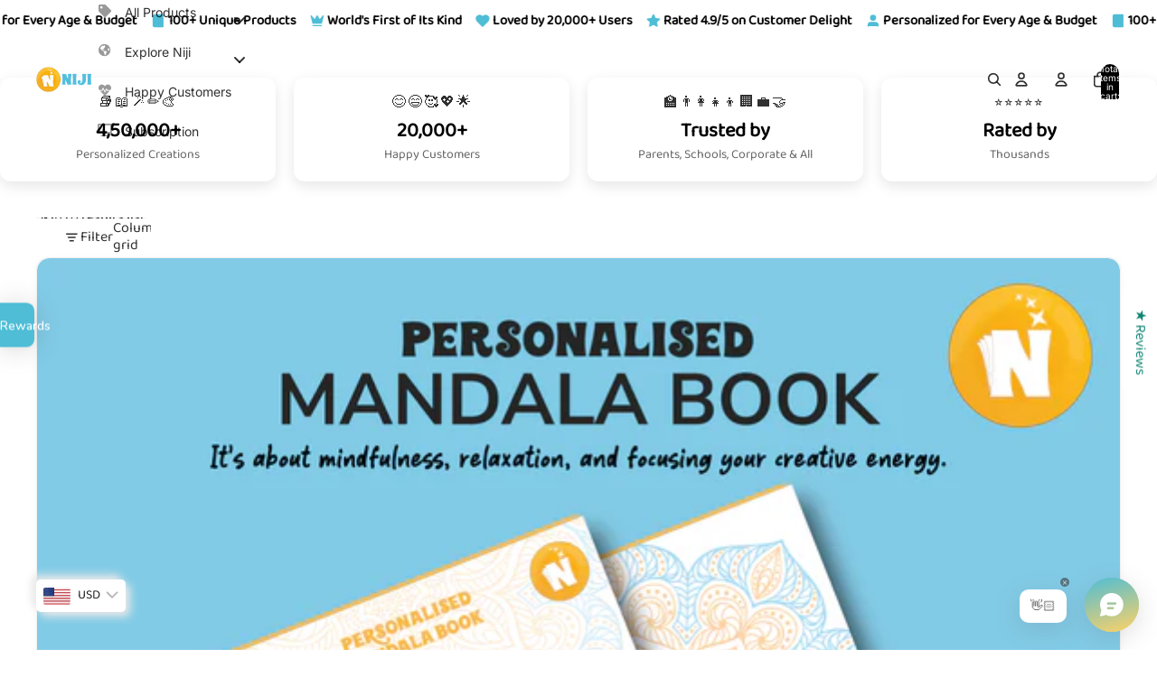

--- FILE ---
content_type: text/javascript
request_url: https://nijikart.com/cdn/shop/t/14/compiled_assets/scripts.js?v=9817
body_size: 1063
content:
(function(){var __sections__={};(function(){for(var i=0,s=document.getElementById("sections-script").getAttribute("data-sections").split(",");i<s.length;i++)__sections__[s[i]]=!0})(),function(){if(__sections__["main-collection"])try{const url=new URL(window.location.href);url.hash&&document.addEventListener("DOMContentLoaded",()=>{const card=document.getElementById(url.hash.slice(1));card&&card.scrollIntoView({behavior:"instant"})},{once:!0}),document.addEventListener("click",function(event){const chip=event.target.closest(".js-search-chip");if(!chip)return;event.preventDefault(),event.stopPropagation();const term=(chip.dataset.searchTerm||chip.textContent||"").trim();if(!term)return;const searchToggle=document.querySelector("[data-open-search]")||document.querySelector('[data-action="open-search"]')||document.querySelector(".header__icon--search")||document.querySelector('button[aria-label="Search"]')||document.querySelector('a[aria-label="Search"]');if(searchToggle){let tryFillSearch2=function(){const input=document.querySelector(".predictive-search__input")||document.querySelector('.search-modal input[type="search"]')||document.querySelector('form[action="/search"] input[type="search"]');return input?(input.focus(),input.value=term,input.dispatchEvent(new Event("input",{bubbles:!0})),!0):!1};var tryFillSearch=tryFillSearch2;searchToggle.click();let attempts=0;const interval=setInterval(()=>{attempts++,(tryFillSearch2()||attempts>15)&&clearInterval(interval)},80);return}const searchUrl=`/search?q=${encodeURIComponent(term)}&options[prefix]=last`;window.location.href=searchUrl})}catch(e){console.error(e)}}(),function(){if(__sections__["product-information"])try{document.addEventListener("DOMContentLoaded",()=>{const chip=document.getElementById("nk-variant-chip-{{ section.id }}"),url=new URL(window.location.href);let mode=url.searchParams.get("p");if(!mode&&document.referrer)try{const ref=new URL(document.referrer);if(ref.hostname===url.hostname){const refMode=ref.searchParams.get("p");(refMode==="digital"||refMode==="physical")&&(mode=refMode)}}catch{}if(mode||(mode="physical"),url.searchParams.get("variant")){syncChipFromCurrent();return}const norm=str=>(str||"").toString().toLowerCase().replace(/[_-]/g," ").trim(),setChip=label=>{if(!chip)return;const v=(label||"").trim();chip.hidden=!v||v==="Default Title",chip.hidden||(chip.textContent=v)},getVariantSelect=()=>document.querySelector('form[action*="/cart/add"] select[name="id"]')||document.querySelector('select[name="id"]')||document.querySelector('form[action*="/cart/add"] [name="id"]'),getAllVariantOptions=select=>!select||!select.options?[]:Array.from(select.options),pickVariantIdForMode=select=>{if(!mode||!select)return null;const options=getAllVariantOptions(select);if(!options.length)return null;if(mode==="physical"){const primary=["physical"],secondary=["softcover","soft cover"];for(const o of options){const label=norm(o.getAttribute("data-variant-title")||o.textContent);if(!label)continue;const hasPrimary=primary.every(t=>label.includes(t)),hasSecondary=secondary.some(t=>label.includes(t));if(hasPrimary&&hasSecondary)return o.value}for(const o of options){const label=norm(o.getAttribute("data-variant-title")||o.textContent);if(label&&secondary.some(t=>label.includes(t)))return o.value}return null}if(mode==="digital"){const digitalTerms=["digital","pdf","ebook"];for(const o of options){const label=norm(o.getAttribute("data-variant-title")||o.textContent);if(label&&digitalTerms.some(t=>label.includes(t)))return o.value}return null}return null},clickFormatButtonForMode=()=>{if(!mode)return;const candidates=Array.from(document.querySelectorAll(`
        .product-details [type="radio"],
        .product-details button,
        .product-form__input input[type="radio"],
        .product-form__input label,
        [data-product-form] input[type="radio"],
        [data-product-form] label
      `));if(!candidates.length)return;const wantPhysical=mode==="physical",wantDigital=mode==="digital",matchScore=text=>{const t=norm(text);if(!t)return 0;if(wantPhysical){const hasPhys=t.includes("physical"),hasSoft=t.includes("softcover")||t.includes("soft cover");return hasPhys&&hasSoft?3:hasSoft?2:0}return wantDigital&&(t.includes("digital")||t.includes("pdf")||t.includes("ebook"))?2:0};let best=null,bestScore=0;if(candidates.forEach(el=>{let text="";if(el.tagName==="INPUT"&&el.type==="radio"){const lbl=el.closest("label")||document.querySelector(`label[for="${el.id}"]`);text=lbl?lbl.textContent:el.value}else text=el.textContent;const score=matchScore(text);score>bestScore&&(bestScore=score,best=el)}),best&&bestScore>0){const targetInput=best.tagName==="INPUT"?best:best.querySelector('input[type="radio"]')||best;targetInput.dispatchEvent(new MouseEvent("click",{bubbles:!0})),targetInput.dispatchEvent(new Event("change",{bubbles:!0}))}};function syncChipFromCurrent(){const select=getVariantSelect();if(select&&select.options.length){const o=select.options[select.selectedIndex];setChip(o?.getAttribute("data-variant-title")||o?.textContent)}}const variantSelect=getVariantSelect();let applied=!1;if(variantSelect){const targetId=pickVariantIdForMode(variantSelect);targetId&&(variantSelect.tagName,variantSelect.value=targetId,variantSelect.dispatchEvent(new Event("change",{bubbles:!0})),applied=!0)}applied||clickFormatButtonForMode(),syncChipFromCurrent(),variantSelect&&variantSelect.addEventListener("change",()=>{const o=variantSelect.options[variantSelect.selectedIndex];setChip(o?.getAttribute("data-variant-title")||o?.textContent)},{capture:!0}),document.addEventListener("variant:change",e=>{const v=e?.detail?.variant;v&&typeof v.title=="string"&&setChip(v.title)})})}catch(e){console.error(e)}}()})();
//# sourceMappingURL=/cdn/shop/t/14/compiled_assets/scripts.js.map?v=9817


--- FILE ---
content_type: text/javascript
request_url: https://nijikart.com/cdn/shop/t/14/assets/custom.js?v=8280037633547784851753245963
body_size: 594
content:
(function(window2,document2,undefined){console.log("--- Custom Description Script Started (via Safe Wrapper) ---");const descriptionSelector="#ProductInformation-template--24741895995694__main > div > div.group-block-content.layout-panel-flex.layout-panel-flex--column > rte-formatter";function processDescription(container){console.log("Attempting to process description:",container);let fullDescriptionHTML="",fullDescriptionTextForWordCount="";const contentElements=container.querySelectorAll("p, ul, ol, h1, h2, h3, h4, h5, h6");if(contentElements.length===0){console.warn("No content tags (p, ul, ol, hx) found within the description container. Exiting function.");return}contentElements.forEach(el=>{fullDescriptionHTML+=el.outerHTML,fullDescriptionTextForWordCount+=el.innerText.trim()+" "});const words=fullDescriptionTextForWordCount.split(/\s+/).filter(word=>word.length>0),wordLimit=25;if(console.log("Total words in description (for truncation logic):",words.length),words.length>wordLimit){console.log("Description length exceeds word limit ("+wordLimit+"). Truncating...");const shortDescriptionWrapper=document2.createElement("div");shortDescriptionWrapper.classList.add("short-description-wrapper");const shortText=words.slice(0,wordLimit).join(" ")+"...",shortParagraph=document2.createElement("p");shortParagraph.innerHTML=shortText,shortDescriptionWrapper.appendChild(shortParagraph);const fullDescriptionWrapper=document2.createElement("div");fullDescriptionWrapper.classList.add("full-description-wrapper","hidden"),fullDescriptionWrapper.innerHTML=fullDescriptionHTML;const readMoreButton=document2.createElement("button");readMoreButton.classList.add("read-more-button"),readMoreButton.textContent="Read more",shortDescriptionWrapper.appendChild(readMoreButton),container.innerHTML="",container.appendChild(shortDescriptionWrapper),container.appendChild(fullDescriptionWrapper),readMoreButton.addEventListener("click",function(){console.log("Button clicked. Current text (before change attempt):",readMoreButton.textContent),console.log("Button element:",readMoreButton),fullDescriptionWrapper.classList.contains("hidden")?(console.log("--- Button State: Expanding ---"),fullDescriptionWrapper.classList.remove("hidden"),shortDescriptionWrapper.style.display="none",setTimeout(()=>{readMoreButton.textContent="Show less",console.log("New button text (should be Show less, after delay):",readMoreButton.textContent)},10)):(console.log("--- Button State: Collapsing ---"),fullDescriptionWrapper.classList.add("hidden"),shortDescriptionWrapper.style.display="block",setTimeout(()=>{readMoreButton.textContent="Read more",console.log("New button text (should be Read more, after delay):",readMoreButton.textContent)},10))})}else console.log("Description is within word limit. No truncation needed.")}document2.addEventListener("DOMContentLoaded",function(){console.log("DOMContentLoaded fired.");const initialDescriptionContainer=document2.querySelector(descriptionSelector);initialDescriptionContainer&&!initialDescriptionContainer.dataset.processed?(console.log("Description container found on initial DOM load with new selector. Processing..."),initialDescriptionContainer.dataset.processed=!0,processDescription(initialDescriptionContainer)):initialDescriptionContainer||(console.error(`Description container NOT FOUND on DOMContentLoaded with selector: ${descriptionSelector}`),console.warn("The element was not found when DOMContentLoaded fired. Checking for asynchronous loading with MutationObserver."))}),new MutationObserver(function(mutationsList){for(const mutation of mutationsList)if(mutation.type==="childList"&&mutation.addedNodes.length>0){for(const node of mutation.addedNodes)if(node.nodeType===1){if(node.matches(descriptionSelector)&&!node.dataset.processed){console.log("MutationObserver found description container directly added. Processing..."),node.dataset.processed=!0,processDescription(node);return}const foundInside=node.querySelector(descriptionSelector);if(foundInside&&!foundInside.dataset.processed){console.log("MutationObserver found description container inside an added element. Processing..."),foundInside.dataset.processed=!0,processDescription(foundInside);return}}}}).observe(document2.body,{childList:!0,subtree:!0}),console.log("--- Custom Description Script Setup Complete ---")})(window,document);
//# sourceMappingURL=/cdn/shop/t/14/assets/custom.js.map?v=8280037633547784851753245963
